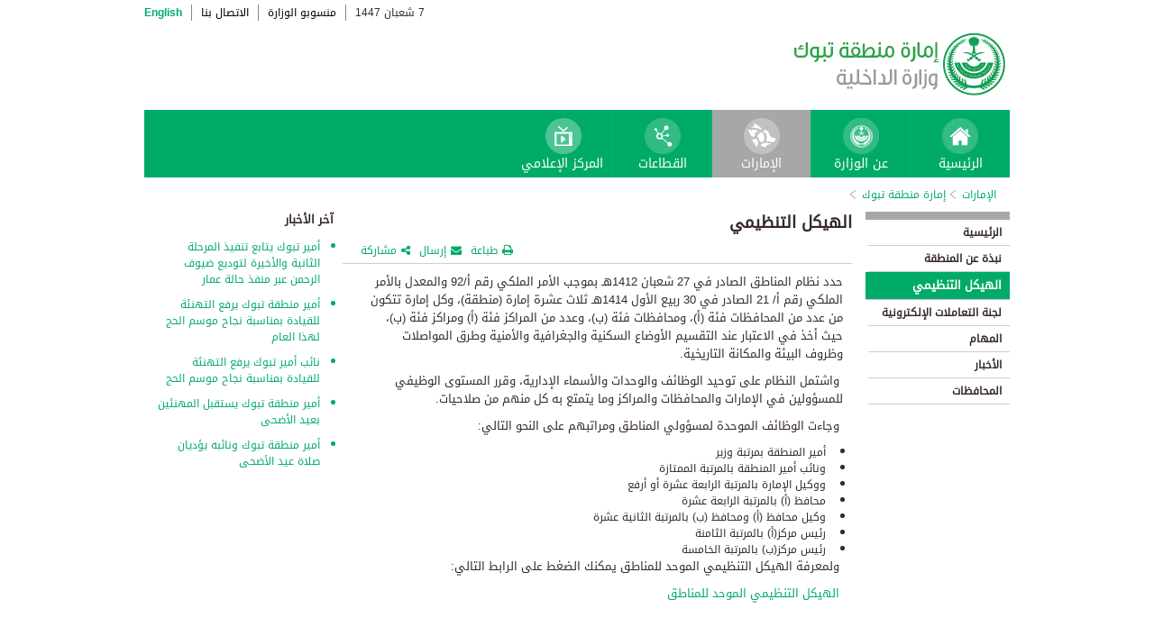

--- FILE ---
content_type: text/html; charset=UTF-8
request_url: https://www.moi.gov.sa/wps/portal/Home/emirates/tabouk/contents/!ut/p/z0/jZNNU4MwEIb_Ch44MlkCLVyRkX5ZtdZqy4VZWixpaWhDpOqvlw_HqULVy77ZTObZfTcJ8cmc-BxztkbJUo5JkS_8bgAD0-zrJh3Z5p0HzoQOXccdULgFMkVBhsQ_PQR9Ty8OuddXtOtRmJklhW0OB98h_jLlMnqVZI6JtkmPzyqUUUGhAo-O2U-W7bmdgjUGx3q4NGzDamVx3AjkBaHSL1gdi3QZszwqsg0Pyp0AqAaWRoECBs3-v5vsjeBc_yFijCpUUhXFMH2RiowjZS_SnPFl1JiNYxdsx3js960JtQ29lR1jlKhQxrNeYkxqL3pXA7P0oofBn3fhdlvr7XDFOMYqfC6qqus0jwRPBcooUwJlxTIp2FJmv48LZv-y1JxUbam532KqN753S1OdqXkzAKC0taJgb7gqPNV6_oU1nnQbTJaNbVWotYKlYo2cvVc_hey3vSfNDztJvjvRxcUHSEqSJQ!!/
body_size: 27159
content:
<!DOCTYPE html>
<html lang="ar">
<head>
<meta http-equiv="X-UA-Compatible" content="IE=edge">
<meta name="viewport" content="width=device-width, initial-scale=1, maximum-scale=1, minimum-scale=1">
<!--<link rel="dynamic-content" href="co:head">-->

<title>إمارة منطقة تبوك</title>

<link rel="shortcut icon" type="image/x-icon" href="/portal/images/moifavicon.ico" />




<link rel="stylesheet" type="text/css" href="/portal/css/resposivedatatable/jquery.dataTables.css" />
<link rel="stylesheet" type="text/css" href="/portal/css/resposivedatatable/dataTables.responsive.css" />
<link rel="stylesheet" type="text/css" href="/portal/css/virtualPortals/slider.css?v=202401070859" />
<link rel="stylesheet" type="text/css" href="/portal/fontello/css/fontello.css" />
<link rel="stylesheet" type="text/css" href="/portal/css/menu-custom.css" />
<link rel="stylesheet" type="text/css" href="/portal/css/tabs.css" />
<link rel="stylesheet" type="text/css" href="/portal/css/base.css" />
<link rel="stylesheet" type="text/css" href="/portal/css/custom.css?v=202401070859" />
<link rel="stylesheet" type="text/css" href="/portal/css/eservices_style.css?v=202401070859" />
<link rel="stylesheet" type="text/css" href="/portal/js/jquery-ui/jquery-ui.min.css" />

<link rel="stylesheet" type="text/css" href="/portal/css/virtualPortals/style_arabic.css" />
<link rel="stylesheet" type="text/css" href="/portal/css/font_arabic.css" />

<script type="text/javascript" src="/portal/js/jquery.min.js"></script>

<script type="text/javascript" src="/portal/js/jquery-ui/jquery-ui.min.js"></script>


<script type="text/javascript" src="/portal/js/browserValidator.js"></script>
<script type="text/javascript" src="/portal/js/responsive-switch.js"></script>

<script type="text/javascript" src="/portal/js/jquery.sliderTabs.js?v=202401070859"></script>
<script type="text/javascript" src="/portal/js/jquery.slides.min.js"></script>
<script type="text/javascript" src="/portal/js/slidesjs.initialize.js"></script>
<script type="text/javascript" src="/portal/js/custom.js?v=202401070859"></script>
<script type="text/javascript" src="/portal/js/themeBuilder.js"></script>


<script type="text/javascript" src="/portal/js/resposivedatatable/dataTable.custom.ar.js"></script>

<script type="text/javascript" src="/portal/js/resposivedatatable/jquery.dataTables.min.js"></script>
<script type="text/javascript" src="/portal/js/resposivedatatable/dataTables.responsive.min.js"></script>

<link rel="stylesheet" type="text/css" href="/portal/css/flora.calendars.picker.css" />
<script type="text/javascript" src="/portal/portlet_resources/js/jquery.plugin.js"></script>
<script type="text/javascript" src="/portal/portlet_resources/js/jquery.calendars.js"></script>
<script type="text/javascript" src="/portal/portlet_resources/js/jquery.calendars.plus.js"></script>
<script type="text/javascript" src="/portal/portlet_resources/js/jquery.calendars.picker.js"></script>
<!-- <script type="text/javascript" src="/portal/portlet_resources/js/jquery.calendars.picker-ar.js"></script> -->
<!-- <script type="text/javascript" src="/portal/portlet_resources/js/jquery.calendars.julian.js"></script> -->
<script type="text/javascript" src="/portal/portlet_resources/js/jquery.calendars.islamic.js"></script>
<script type="text/javascript" src="/portal/portlet_resources/js/jquery.calendars.ummalqura.js"></script>
<script type="text/javascript" src="/portal/portlet_resources/js/jquery.calendars.imoi.initGregWithHijri.js"></script>
<script type="text/javascript" src="/portal/portlet_resources/js/jquery.calendars.imoi.initGregWithHijri.Single.js"></script>
<script type="text/javascript" src="/portal/js/virtualPortals/contentSlider.js"></script>



<script type="text/javascript" src="/portal/js/calendar_moi_dateConverter.js"></script>

<style id="antiClickjack">body{display:none !important;}</style>
<script type="text/javascript">
   if (self === top) {	   
       var antiClickjack = document.getElementById("antiClickjack");
       antiClickjack.parentNode.removeChild(antiClickjack);
   } else {
	   alert("Content not allowed in iframe");
   }
</script>
</head>
<body class="rtl">
	<div class="wrapper">
		
<div class="header-moi">		

		<script>
		document.write("");				
		var logoUrl = "/wps/vanityurl/ar/home";
		var logoPath = "/portal/images/logos_new/moi_logo_rtl.png";
		var logoname = "";
		if("tabouk" != "") {
			logoUrl = "/wps/vanityurl/ar/tabouk";					
			logoPath = "/portal/images/logos_new/logo_tabouk_rtl.png";
			logoname = "tabouk";
		}
		document.write("");				
		var langSwitch = "/wps/portal/Home/emirates/tabouk/contents/!ut/p/z0/[base64]!!/";
		langSwitch = langSwitch.replace("/","%2F");
		var dateEn = "26&nbsp;يناير&nbsp;2026";		
		var dateAr = getTodayHijriDate(2026,1,26,'ar');
			
		var loginUrl = "";
		if(logoname != "" && logoname == "gitex") {
			buildGitexTopLinksAr(langSwitch,dateEn,dateAr,logoUrl,logoPath,loginUrl);
		} else {
			buildPublicTopLinksAr(langSwitch,dateEn,dateAr,logoUrl,logoPath,loginUrl);
		} 
		</script>
			
</div>

































	
    











 



		
<!-- Mobile Navigation starts -->

<!-- Mobile Navigation ends -->




	<div class="mainnav">
		
			
			
				<script>
					document.write("");				
					var logoname = "tabouk";
					document.write("");
					if(logoname != "" && logoname == 'gitex'){
						
							
							var activeItem = 'الإمارات';
							buildGitexMenuAr(activeItem.toLowerCase());
						
							
							var activeItem = 'إمارة منطقة تبوك';
							buildGitexMenuAr(activeItem.toLowerCase());
							
					} else {
						
							
							var activeItem = 'الإمارات';						
							buildPublicMenuAr(activeItem);
							
					}
				</script>
			
		
		
				
	</div>

 


	<div class="wpthemeCrumbTrail wpthemeLeft">
								
						<a href="?uri=nm:oid:Z6_0I44H142KGADB0AA3Q9K5I10L4" class="cus-crumb-tail"><span lang="ar" dir="RTL">
						الإمارات</span></a>
					
					<span class="wpthemeCrumbTrailSeparator cus-crumb-tail">&gt;</span>
										
						<a href="?uri=nm:oid:Z6_0I44H142K84PF0AQ2JCACI2002" class="cus-crumb-tail"><span lang="ar" dir="RTL">
						إمارة منطقة تبوك</span></a>
					
					<span class="wpthemeCrumbTrailSeparator cus-crumb-tail">&gt;</span>
										
						<strong><span class="wpthemeSelected cus-crumb-tail" id="Z6_0I44H142K84PF0AQ2JCACI20O0" lang="ar" dir="RTL"></span></strong>
					
	</div>
	<div class="container row">
			









<table class="layoutRow ibmDndRow component-container " cellpadding="0" cellspacing="0" role="presentation">
	<tr>

        
            

		<td valign="top" >
            









<table class="layoutColumn ibmDndColumn component-container id-Z7_0I44H142KG8R50AQM37S0F3G86 layoutNode" cellpadding="0" cellspacing="0" role="presentation">
	
	<tr>
		<td style="width:100%;" valign="top">
			<div class='component-control id-Z7_0I44H142KG8R50AQM37S0F3G81' ><!--customSkin2-->








































    
    

    
    

    
    
    





    
    
        
        
            
                
                    
                    
                       
                           <div id="navleft_sections" class="navleft_sections">
<table dir="RTL">
<tr><td><div class="heading_sections">&nbsp;الأقسام</div></td></tr>
<tr>
<td>
<tr>
<td>
<table id='psss_NavigatorTab1' class="navleft">
<tr>
<td>
 <span class="navleft1_link on_highlighted_path_in_navigator_L1"><a href='/wps/portal/Home/emirates/tabouk/contents/!ut/p/z0/[base64]!/' >&nbsp;الرئيسية</a></span>
 
</td>
<td >
 <!--<img src='/wcm/images/spacer.gif'>--> 
</td>
</tr>
</table>
</td>
</tr><tr>
<td>
<table id='psss_NavigatorTab2' class="navleft">
<tr>
<td>
 <span class="navleft1_link on_highlighted_path_in_navigator_L1"><a href='/wps/portal/Home/emirates/tabouk/contents/!ut/p/z0/[base64]!/' >&nbsp;نبذة عن المنطقة</a></span>
 
</td>
<td >
 <!--<img src='/wcm/images/spacer.gif'>--> 
</td>
</tr>
</table>
</td>
</tr><tr>
<td>
<table id='psss_NavigatorTab3' class="navleft">
<tr>
<td>
 <a id="on_highlighted_path_in_navigator" href='/wps/portal/Home/emirates/tabouk/contents/!ut/p/z0/[base64]!!/'>
<font class='navleft1_linkactive'>&nbsp;الهيكل التنظيمي</font></a> 
</td>
<td >
 <!--<img id="on_highlighted_path_in_navigator" src='/portal/images/theme/moinew/left_bullet_rtl.gif'>--> 
</td>
</tr>
</table>
</td>
</tr><tr>
<td>
<table id='psss_NavigatorTab4' class="navleft">
<tr>
<td>
 <span class="navleft1_link on_highlighted_path_in_navigator_L1"><a href='/wps/portal/Home/emirates/tabouk/contents/!ut/p/z0/[base64]/' >&nbsp;لجنة التعاملات الإلكترونية</a></span>
 
</td>
<td >
 <!--<img src='/wcm/images/spacer.gif'>--> 
</td>
</tr>
</table>
</td>
</tr><tr>
<td>
<table id='psss_NavigatorTab5' class="navleft">
<tr>
<td>
 <span class="navleft1_link on_highlighted_path_in_navigator_L1"><a href='/wps/portal/Home/emirates/tabouk/contents/!ut/p/z0/[base64]/' >&nbsp;المهام</a></span>
 
</td>
<td >
 <!--<img src='/wcm/images/spacer.gif'>--> 
</td>
</tr>
</table>
</td>
</tr><tr>
<td>
<table id='psss_NavigatorTab6' class="navleft">
<tr>
<td>
 <span class="navleft1_link on_highlighted_path_in_navigator_L1"><a href='/wps/portal/Home/emirates/tabouk/contents/!ut/p/z0/[base64]!!/' >&nbsp;الأخبار</a></span>
 
</td>
<td >
 <!--<img src='/wcm/images/spacer.gif'>--> 
</td>
</tr>
</table>
</td>
</tr><tr>
<td>
<table id='psss_NavigatorTab7' class="navleft">
<tr>
<td>
 <span class="navleft1_link on_highlighted_path_in_navigator_L1"><a href='/wps/portal/Home/emirates/tabouk/contents/!ut/p/z0/[base64]!/' >&nbsp;المحافظات</a></span>
 
</td>
<td >
 <!--<img src='/wcm/images/spacer.gif'>--> 
</td>
</tr>
</table>
</td>
</tr></td></tr>
</table>
</div>
<BR />
<script language="javascript">
var str_open_img_path = '/portal/images/theme/moinew/bullet_down.gif' ;
jslocale = "ar" ;
</script>
<script language="javascript" type="text/javascript">
//<![CDATA[
$(document).ready(function(){
	try{
		var $eventsLnks = $(".mymoiEventsReadMoreLink");
		if($eventsLnks.length != 0) // ie user is login
		{
			ind = 0 ;
			for(ind=0; ind < $eventsLnks.length; ind++)
			{
				objLnk = $eventsLnks[ind]
				var strLink = objLnk.href
				strLink = strLink.replace("/portal/", "/myportal/");
				strLink = strLink.replace("/connect/", "/myconnect/");
				objLnk.href = strLink;
			}
			
		}
		else // anonymous user
		{
			$eventsLnks = $(".moiEventsReadMoreLink");
			if($eventsLnks.length != 0) // ie user is login
			{
				ind = 0 ;
				for(ind=0; ind < $eventsLnks.length; ind++)
				{
					objLnk = $eventsLnks[ind]
					var strLink = objLnk.href
					strLink = strLink.replace("/myportal/", "/portal/");
					strLink = strLink.replace("/myconnect/", "/connect/");
					objLnk.href = strLink;
				}
				
			}			
		}
	}catch(eeee)
	{
	//alert(eeee);
	}	
})

function processMoiBanners()
{

	var $pars = $(".moiBannersDivs");
	
	for( i=0; i < $pars.length; i++ )
	{
		if($pars[i].className.search("Left Side Banners") > 0)
		{
			try{
				$pars[i].parentNode.parentNode.parentNode.parentNode.className = "leftBannersAdjustment" + "_" + jslocale ;
			}catch(exce){}
		}
		if($pars[i].className.search("Mid Banners") > 0)
		{
			try{
				$pars[i].parentNode.parentNode.parentNode.parentNode.className = "midBannersAdjustment"+ "_" + jslocale ;
			}catch(exce){}
		}
		var $kids =	$pars.eq(i) ;
		var $alink = $kids.children("a") ;
		
		try
		{
			if($alink.attr("href").length > 10)
			{
				var $animage = $kids.children("img") ;
				$animage.css( "cursor", "pointer" );

var curLoct = window.document.location.href ;
var pLinkHref = $alink[0].href;			
if(curLoct.indexOf("myportal") >= 0 && pLinkHref.indexOf("auth")< 0 && pLinkHref.indexOf("myportal") < 0)
{
$alink[0].href = pLinkHref.replace("portal", "myportal");
//alert($alink[i].href);	
}

				$animage.unbind('click', false) ;
				$animage.bind('click', function(event) 
				{
				  if( $(this).prev().attr("target") == "_blank")
					window.open($(this).prev().attr("href"));
				  else
					window.document.location.href = $(this).prev().attr("href");

				});
			}
		}catch(ex){}

	}
}
//]]>
</script>

                        
                        
                    
                
                
            
        
    

    
        





        







    
 </div>
		</td>
	</tr>
	 
</table>
		</td>

        
            

		<td valign="top" >
            









<table class="layoutColumn ibmDndColumn component-container id-Z7_0I44H142KG8R50AQM37S0F3G83 layoutNode" cellpadding="0" cellspacing="0" role="presentation">
	
	<tr>
		<td style="width:100%;" valign="top">
			<div class='component-control id-Z7_0I44H142KG8R50AQM37S0F3G87' ><!--customSkin2-->








































    
    

    
    

    
    
    





    
    
        
            
            <style type="text/css">.rtl p,td,
.rtl li{
 font-family: "Droid Arabic Kufi","Droid Sans",Tahoma,Arial,sans-serif !important;
}
.res_table {
border: 1px solid black;
}

.res_table td{
   border: 1px solid #000;
    padding: 3px;
}
</style>
<script>
let libName = 'Tabouk' ;
let ccName = 'TBK_Organization _AR' ;
if(libName.toUpperCase() === 'ASEER' && ccName.toUpperCase() === 'ASR_ GOVERNORATES _DEFAULT_AR' && document.location.href.split('/')[7].toUpperCase() === 'NORTHERNBORDERS'){
document.location.href = '/wps/portal/Home/emirates/aseer/contents/!ut/p/z1/[base64]/dz/d5/L2dBISEvZ0FBIS9nQSEh/' ;
}
</script>
<script type="text/javascript" language="JavaScript" src='/wps/wcm/connect/591d42af-5f0e-4a8d-9d85-070f84b1b129/printvp.js?MOD=AJPERES&amp;CACHEID=ROOTWORKSPACE-591d42af-5f0e-4a8d-9d85-070f84b1b129-nViCzpy'></script>
<div class="mid_content_sub"> 
      <div id="titlespan" class="page_heading"> الهيكل التنظيمي<span></span></div>

      <div class="social_sharing">
          <div class="icon_share pull-right" onclick="displayElement('toolsList');return false;"><a title="" target="" href="#">مشاركة</a></div>
          <div class="icon_email pull-right"><a title="" target="" href="#" onclick="emailForm();">إرسال</a></div>
          <div class="icon_print pull-right"><a title="" target="" href="JavaScript: printvpar('titlespan','imagespan','contentspan')" >طباعة</a></div>
      </div>
 <div class="page_body">


 <!-- Content Image Here -->
<div id="imagespan" class="article_image">

</div>
<!-- Content Body Text Starts Here -->
<div id="contentspan">
<p dir="rtl" style="margin: 0px;"><span class="bodytext">حدد نظام المناطق الصادر في 27 شعبان 1412هـ بموجب الأمر الملكي رقم أ/92 والمعدل بالأمر الملكي رقم أ/ 21 الصادر في 30 ربيع الأول 1414هـ ثلاث عشرة إمارة (منطقة)، وكل إمارة تتكون من عدد من المحافظات فئة (أ)، ومحافظات فئة (ب)، وعدد من المراكز فئة (أ) ومراكز فئة (ب)، حيث أخذ في الاعتبار عند التقسيم الأوضاع السكنية والجغرافية والأمنية وطرق المواصلات وظروف البيئة والمكانة التاريخية. </span></p>

<p dir="rtl" style="margin: 0px;"><span class="bodytext">&nbsp;واشتمل النظام على توحيد الوظائف والوحدات والأسماء الإدارية، وقرر المستوى الوظيفي للمسؤولين في الإمارات والمحافظات والمراكز وما يتمتع به كل منهم من صلاحيات.</span></p>

<p dir="rtl" style="margin: 0px;"><span class="bodytext">&nbsp;وجاءت الوظائف الموحدة لمسؤولي المناطق ومراتبهم على النحو التالي:</span></p>

<ul dir="rtl">
	<li>
	<div style="margin: 0px;"><span class="bodytext">&nbsp;أمير المنطقة بمرتبة وزير</span></div>
	</li>
	<li>
	<div style="margin: 0px;"><span class="bodytext">&nbsp;ونائب أمير المنطقة بالمرتبة الممتازة</span></div>
	</li>
	<li>
	<div style="margin: 0px;"><span class="bodytext">&nbsp;ووكيل الإمارة بالمرتبة الرابعة عشرة أو أرفع</span></div>
	</li>
	<li>
	<div style="margin: 0px;"><span class="bodytext">&nbsp;محافظ (أ) بالمرتبة الرابعة عشرة</span></div>
	</li>
	<li>
	<div style="margin: 0px;"><span class="bodytext">&nbsp;وكيل محافظ (أ) ومحافظ (ب) بالمرتبة الثانية عشرة</span></div>
	</li>
	<li>
	<div style="margin: 0px;"><span class="bodytext">&nbsp;رئيس مركز(أ) بالمرتبة الثامنة</span></div>
	</li>
	<li>
	<div style="margin: 0px;"><span class="bodytext">&nbsp;رئيس مركز(ب) بالمرتبة الخامسة </span></div>
	</li>
</ul>

<p dir="rtl" style="margin: 0px;"><span class="bodytext">&nbsp;ولمعرفة الهيكل التنظيمي الموحد للمناطق يمكنك الضغط على الرابط التالي:</span></p>

<p dir="rtl" style="margin: 0px;">&nbsp;<a href="/wps/wcm/connect/f40eaa004f0be6079d78ff603352ed19/%D8%A7%D9%84%D9%87%D9%8A%D9%83%D9%84+%D8%A7%D9%84%D8%AA%D9%86%D8%B8%D9%8A%D9%85%D9%8A+%D8%A7%D9%84%D9%85%D9%88%D8%AD%D8%AF+%D9%84%D9%84%D8%A5%D9%85%D8%A7%D8%B1%D8%A7%D8%AA.pdf?MOD=AJPERES&CVID=lDGlkCc&amp;CVID=lDGlkCc" target="_blank" >الهيكل التنظيمي الموحد للمناطق</a></p>

<p dir="rtl">&nbsp;</p>

</div>

</div>
</div>
        
        
    

    
        





        







    
 </div>
		</td>
	</tr>
	 
</table>
		</td>

        
            

		<td valign="top" >
            









<table class="layoutColumn ibmDndColumn component-container id-Z7_0I44H142KG8R50AQM37S0F3GO4 layoutNode" cellpadding="0" cellspacing="0" role="presentation">
	
	<tr>
		<td style="width:100%;" valign="top">
			<div class='component-control id-Z7_0I44H142KG8R50AQM37S0F3GO2' ><!--customSkin2-->








































    
    

    
    

    
    
    





    
    
        
            
            <span id="newCom_MostPopularNews"></span>
<div class="right_content_sub">
      <div class="heading_news">آخر الأخبار</div>
        <div class="news_bullets">
<ul>
      
    <a href="/wps/portal/Home/emirates/tabouk/contents/!ut/p/z0/[base64]!!/">                  <li>
                  أمير تبوك يتابع تنفيذ المرحلة الثانية والأخيرة لتوديع ضيوف الرحمن عبر منفذ حالة عمار
                </li>

           </a>
</ul><ul>
      
    <a href="/wps/portal/Home/emirates/tabouk/contents/!ut/p/z0/[base64]!!/">                  <li>
                  أمير منطقة تبوك يرفع التهنئة للقيادة بمناسبة نجاح موسم الحج لهذا العام
                </li>

           </a>
</ul><ul>
      
    <a href="/wps/portal/Home/emirates/tabouk/contents/!ut/p/z0/[base64]!!/">                  <li>
                  نائب أمير تبوك يرفع التهنئة للقيادة بمناسبة نجاح موسم الحج
                </li>

           </a>
</ul><ul>
      
    <a href="/wps/portal/Home/emirates/tabouk/contents/!ut/p/z0/[base64]!!/">                  <li>
                  أمير منطقة تبوك يستقبل المهنئين بعيد الأضحى
                </li>

           </a>
</ul><ul>
      
    <a href="/wps/portal/Home/emirates/tabouk/contents/!ut/p/z0/[base64]!!/">                  <li>
                  أمير منطقة تبوك ونائبه يؤديان صلاة عيد الأضحى
                </li>

           </a>
</ul></div>
</div>

 



        
        
    

    
        





        







    
 </div>
		</td>
	</tr>
	 
</table>
		</td>

        
        
	</tr>
</table></div>
		
<div class="footer row">

		<script>
			document.write("");		
			var logoname = "tabouk";
			var sectorName = "";
			document.write("");
			var dateEn = "26يناير2026".slice(-4);
		   	var dateAr = getTodayHijriDate(2026,1,26,'en').slice(-4);
			
			if(logoname != "" && logoname == 'gitex') {
				gitexBuildFooterAr();
			} else {
				buildPublicFooterAr(dateEn,dateAr,sectorName,logoname);
			}
		</script>
	
</div>


<script type="text/javascript" src="/portal/js/newsslider.js?v=202401070859"></script>
<script type="text/javascript" src="/portal/js/custom-expand.js?v=202401070859"></script>

</div>
</body>
</html>

--- FILE ---
content_type: text/css
request_url: https://www.moi.gov.sa/portal/css/base.css
body_size: 7564
content:

/* generic */
	html, body, div, span, applet, object, iframe, h1, h2, h3, h4, h5, h6, p, blockquote, pre, a, abbr, acronym, address, big, cite, code, del, dfn, em, img, ins,
	kbd, q, s, samp, small, strike, strong, sub, sup, tt, var, b, u, i, center, dl, dt, dd, ol, ul, li, fieldset, form, label,
	legend, table, caption, tbody, tfoot, thead, tr, th, td, article, aside, canvas, details, embed, figure, figcaption, footer,
	header, hgroup, menu, nav, output, ruby, section, summary, time, mark, audio, video {
		margin: 0; padding: 0; border: 0; font-size: 100%; font: inherit; vertical-align:top; }
		
	article, aside, details, figcaption, figure, footer, header, hgroup, menu, nav, section { display: block; }

	strong { font-weight: bold; }
	em { font-style: italic; }
	
	html, body{
	height: 100%
	
}
/* box-sizing */
	*, *:before, *:after { -webkit-box-sizing: border-box; -moz-box-sizing: border-box; box-sizing: border-box; }

/* list */
	ol, ul { margin-left: 15px; } 
	
	.rtl ol, .rtl ul { margin-right: 15px; } 


a:hover		{ text-decoration: underline; }


.placeholder { color: #aaa !important; font-family:"fontello", Tahoma, sans-serif !important; }



/* blockquote */
	blockquote, q { quotes: none; }
	blockquote:before, blockquote:after, q:before, q:after { content: ''; content: none; }

/* table */
	table { border-collapse: collapse; border-spacing: 0; width:100% }

/* max-width */
	img, embed, object, video { display: inline-block; max-width: 100%; }

/* legend */
	legend { padding: 0; border: 0; }

/* form elements */
	button, input, select, textarea { margin: 0; font-family: inherit; font-size: 100%; }
	button, input { line-height: normal; }
	button, select { text-transform: none; }
	button, html input[type=button], input[type=reset], input[type=submit] { cursor: pointer; -webkit-appearance: button; }
	button[disabled], html input[disabled] { cursor: default; }
	input[type=checkbox], input[type=radio] { padding: 0; box-sizing: border-box; margin: 0 0 0 5px; vertical-align: middle; }
	.rtl input[type=checkbox], .rtl input[type=radio] { padding: 0; box-sizing: border-box; margin: 0 5px 0 0; vertical-align: middle; }
	input[type=search] { -webkit-box-sizing: content-box; -moz-box-sizing: content-box; box-sizing: content-box; -webkit-appearance: textfield; }
	input[type=search]::-webkit-search-cancel-button, input[type=search]::-webkit-search-decoration { -webkit-appearance: none; }
	button::-moz-focus-inner, input::-moz-focus-inner { padding: 0; border: 0; }
	textarea { overflow: auto; vertical-align: top; }

/* sub , sup */
	sub,sup { position: relative; font-size: 75%; line-height: 0; vertical-align: baseline; }
	sup { top: -0.5em; }
	sub { bottom: -0.25em; }

/* clear fix */
	.clearfix:before,
	.clearfix:after { display: table; content: " "; }
	.clearfix:after { clear: both; }
	.clearfix { *zoom: 1; }

/* base */
	body{ color: #352a25; font-family: Arial; font-size: 13px; }
	a 	{ color: #046800; text-decoration: none; }

/* float */
	.pull-right { float: right; }
	.pull-left { float: left; }

		.rtl .pull-left { float: right; }
		.rtl .pull-right { float: left; }
		

.rtl{ direction: rtl; }
/* text alignment */
	.text-left 	{ text-align: left; }
	.text-right { text-align: right; }
	.text-center{ text-align: center; }

/* page width */
.wrapper { max-width: 960px; margin: 0 auto; }


/* grid */
	/* row */
		.row:before,
		.row:after { display: table; content: " "; }
		.row:after { clear: both; }
		.row { *zoom: 1; }
	
	/* columns with % widths */
		.col-1, .col-2, .col-3, .col-4, .col-5, .col-6, .col-7, .col-8, .col-9, .col-10, .col-11, .col-12 { position: relative; min-height: 1px; }
		.col-1, .col-2, .col-3, .col-4, .col-5, .col-6, .col-7, .col-8, .col-9, .col-10, .col-11 { float: left; }
			.col-1  { width: 8.333333333333332%; }
			.col-2  { width: 16.666666666666664%; }
			.col-3  { width: 25%; }
			.col-4  { width: 33.33333333333333%; }
			.col-5  { width: 41.66666666666667%; }
			.col-6  { width: 50%; }
			.col-7  { width: 58.333333333333336%; }
			.col-8  { width: 66.66666666666666%; }
			.col-9  { width: 75%; }
			.col-10 { width: 83.33333333333334%; }
			.col-11 { width: 91.66666666666666%; }
			.col-12 { width: 100%; }

/* breadcrumb  */
	.nav-crumb { margin:0 15px  }
	.nav-crumb > li { float:left; font-size: 12px; background:url(../images/arrow-bullet.png) no-repeat right center; padding:0 12px 0 5px; }
	.nav-crumb > li.last	{ background:none; }
	.nav-crumb a { color: #7d7d7d; text-decoration: underline ; }
	/* .nav-crumb > li + li:before { padding: 0 5px;  content: ">"; font-weight: normal; } */
	.nav-crumb > .active {  font-weight: bold; }

.rtl .nav-crumb > li {float:right; background:url(../images/arrow-bullet_arabic.png) no-repeat left center; padding:0 5px 0 12px;}
	.rtl .nav-crumb > li.last	{ background:none; }
		
.nav-tabs:before,
.nav-tabs:after { display: table; content: " "; }
.nav-tabs:after { clear: both; }
.nav-tabs {
  border-bottom: 3px solid #cdcdcd; *zoom: 1;
}

.nav-tabs > li {
	display:inline-block;
  margin: 0 13px 0 0; font-size: 14px;
}

.nav-tabs > li > a {	display: block;
	padding: 7px 13px; 
	background: #ececec; color: #000; font-weight: bold; border: 2px solid #ececec; border-bottom:0;  
 }

.nav-tabs > li > a:hover {
  background-color: #fff;
 color:#00AB67;
 border: 2px solid #00AB67;
 border-bottom:0;
  text-decoration:none;
}

.nav-tabs > li.active > a,
.nav-tabs > li.active > a:hover,
.nav-tabs > li.active > a:focus {
	font-weight: normal;
  cursor: default;
 background-color: #cdcdcd;
 color: #000;
 border: 2px solid #cdcdcd; border-bottom:0;
}

.tab-content  {
  display: none;
}

.tab-content.active {
  display: block;
}

.form-box{
	margin: 0 0 20px;	 *zoom: 1;
}
.form-box:before,
.form-box:after { display: table; content: " "; }
.form-box:after { clear: both; }

.form-box .hint{
	font-size: 14px; color: #707070;
}
.form-box .hint.pull-left{ margin: 0 0 0 10px; }
.rtl .form-box .hint.pull-left{ margin: 0 10px 0 0 ; }

.dropdown{
	position: relative
}
.dropdown-menu {
	position: absolute; top: 100%; left: 0; z-index: 1000; display: none; float: left; min-width: 160px;
	background-color: #ffffff;  
	 -webkit-box-shadow: 0 6px 12px rgba(0, 0, 0, 0.175); box-shadow: 0 6px 12px rgba(0, 0, 0, 0.175); background-clip: padding-box; }

/*	--------------------------------------------------
	Reveal Modals
	-------------------------------------------------- */
		
	.reveal-modal-bg { 
		position: fixed; 
		height: 100%;
		width: 100%;
		background: #000;
		background: url('../images/caption.png');
		z-index: 100;
		display: none;
		top: 0;
		left: 0; 
		}
	
	.reveal-modal {
		visibility: hidden;
		top: 100px; 
		left: 50%;
		margin-left: -400px;
		
		background: #eee;
		position: absolute;
		z-index: 101;

		}
		
	.reveal-modal.small 		{ width: 200px; margin-left: -140px;}
	.reveal-modal.medium 		{ width: 400px; margin-left: -240px;}
	.reveal-modal.large 		{ width: 600px; margin-left: -340px;}
	.reveal-modal.xlarge 		{ width: 800px; margin-left: -440px;}
	.wpToolbarActionArea.logo {display:none;}